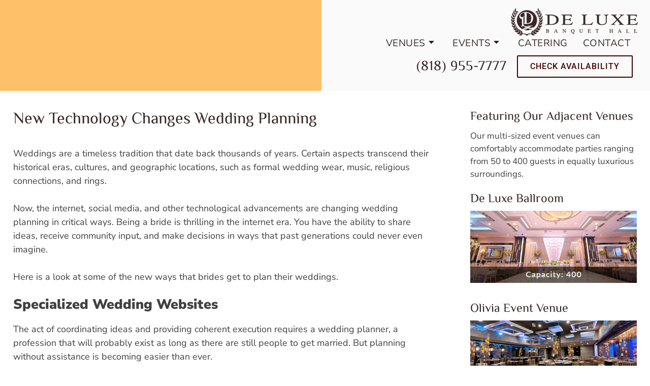

--- FILE ---
content_type: text/html; charset=UTF-8
request_url: https://deluxebanquethall.com/blog/new-technology-changes-wedding-planning/
body_size: 18275
content:
<!DOCTYPE html><html lang="en-US" prefix="og: https://ogp.me/ns#"><head><script data-no-optimize="1">var litespeed_docref=sessionStorage.getItem("litespeed_docref");litespeed_docref&&(Object.defineProperty(document,"referrer",{get:function(){return litespeed_docref}}),sessionStorage.removeItem("litespeed_docref"));</script> <meta charset="UTF-8"><meta name="viewport" content="width=device-width, initial-scale=1.0" /><style>img:is([sizes="auto" i], [sizes^="auto," i]) { contain-intrinsic-size: 3000px 1500px }</style><title>Technology Changing Wedding Planning – What You Need To Know</title><meta name="description" content="Looking for fun and romantic proposal ideas? Get inspired with creative ways to pop the question and make it unforgettable. Start planning your moment now!"/><meta name="robots" content="follow, index, max-snippet:-1, max-video-preview:-1, max-image-preview:large"/><link rel="canonical" href="https://deluxebanquethall.com/blog/new-technology-changes-wedding-planning/" /><meta property="og:locale" content="en_US" /><meta property="og:type" content="article" /><meta property="og:title" content="Technology Changing Wedding Planning – What You Need To Know" /><meta property="og:description" content="Looking for fun and romantic proposal ideas? Get inspired with creative ways to pop the question and make it unforgettable. Start planning your moment now!" /><meta property="og:url" content="https://deluxebanquethall.com/blog/new-technology-changes-wedding-planning/" /><meta property="og:site_name" content="De Luxe Banquet Hall" /><meta property="article:publisher" content="https://www.facebook.com/deluxebanquethall" /><meta property="article:section" content="Trends" /><meta property="og:updated_time" content="2025-06-09T04:43:38-07:00" /><meta property="og:image" content="https://deluxebanquethall.com/wp-content/uploads/2022/02/deluxe.jpg" /><meta property="og:image:secure_url" content="https://deluxebanquethall.com/wp-content/uploads/2022/02/deluxe.jpg" /><meta property="og:image:width" content="1000" /><meta property="og:image:height" content="525" /><meta property="og:image:alt" content="De Luxe Banquet Hall in Los Angeles" /><meta property="og:image:type" content="image/jpeg" /><meta property="article:published_time" content="2012-06-21T22:49:19-07:00" /><meta property="article:modified_time" content="2025-06-09T04:43:38-07:00" /><meta name="twitter:card" content="summary_large_image" /><meta name="twitter:title" content="Technology Changing Wedding Planning – What You Need To Know" /><meta name="twitter:description" content="Looking for fun and romantic proposal ideas? Get inspired with creative ways to pop the question and make it unforgettable. Start planning your moment now!" /><meta name="twitter:image" content="https://deluxebanquethall.com/wp-content/uploads/2022/02/deluxe.jpg" /> <script type="application/ld+json" class="rank-math-schema-pro">{"@context":"https://schema.org","@graph":[{"@type":"Place","@id":"https://deluxebanquethall.com/#place","geo":{"@type":"GeoCoordinates","latitude":"34.181434595414956","longitude":" -118.30846035923228"},"hasMap":"https://www.google.com/maps/search/?api=1&amp;query=34.181434595414956, -118.30846035923228","address":{"@type":"PostalAddress","streetAddress":"237 E Olive Ave","addressLocality":"Burbank","addressRegion":"CA","postalCode":"91502","addressCountry":"USA"}},{"@type":["LocalBusiness","Organization"],"@id":"https://deluxebanquethall.com/#organization","name":"De Luxe Banquet Hall","url":"https://deluxebanquethall.com","sameAs":["https://www.facebook.com/deluxebanquethall"],"address":{"@type":"PostalAddress","streetAddress":"237 E Olive Ave","addressLocality":"Burbank","addressRegion":"CA","postalCode":"91502","addressCountry":"USA"},"logo":{"@type":"ImageObject","@id":"https://deluxebanquethall.com/#logo","url":"https://deluxebanquethall.com/wp-content/uploads/2017/11/de-luxe-banquet-hall-logo-dark.png","contentUrl":"https://deluxebanquethall.com/wp-content/uploads/2017/11/de-luxe-banquet-hall-logo-dark.png","caption":"De Luxe Banquet Hall","inLanguage":"en-US","width":"245","height":"170"},"openingHours":["Tuesday,Wednesday,Thursday,Friday,Saturday,Sunday 11:00-17:00"],"location":{"@id":"https://deluxebanquethall.com/#place"},"image":{"@id":"https://deluxebanquethall.com/#logo"},"telephone":"+1-818-955-7777"},{"@type":"WebSite","@id":"https://deluxebanquethall.com/#website","url":"https://deluxebanquethall.com","name":"De Luxe Banquet Hall","publisher":{"@id":"https://deluxebanquethall.com/#organization"},"inLanguage":"en-US"},{"@type":"WebPage","@id":"https://deluxebanquethall.com/blog/new-technology-changes-wedding-planning/#webpage","url":"https://deluxebanquethall.com/blog/new-technology-changes-wedding-planning/","name":"Technology Changing Wedding Planning \u2013 What You Need To Know","datePublished":"2012-06-21T22:49:19-07:00","dateModified":"2025-06-09T04:43:38-07:00","isPartOf":{"@id":"https://deluxebanquethall.com/#website"},"inLanguage":"en-US"},{"@type":"Person","@id":"https://deluxebanquethall.com/blog/new-technology-changes-wedding-planning/#author","name":"admin","image":{"@type":"ImageObject","@id":"https://deluxebanquethall.com/wp-content/litespeed/avatar/5baf40c4a8ea1b4b12afefbb8df92a95.jpg?ver=1769019237","url":"https://deluxebanquethall.com/wp-content/litespeed/avatar/5baf40c4a8ea1b4b12afefbb8df92a95.jpg?ver=1769019237","caption":"admin","inLanguage":"en-US"},"worksFor":{"@id":"https://deluxebanquethall.com/#organization"}},{"@type":"BlogPosting","headline":"Technology Changing Wedding Planning \u2013 What You Need To Know","keywords":"Wedding Planning","datePublished":"2012-06-21T22:49:19-07:00","dateModified":"2025-06-09T04:43:38-07:00","author":{"@id":"https://deluxebanquethall.com/blog/new-technology-changes-wedding-planning/#author","name":"admin"},"publisher":{"@id":"https://deluxebanquethall.com/#organization"},"description":"Looking for fun and romantic proposal ideas? Get inspired with creative ways to pop the question and make it unforgettable. Start planning your moment now!","name":"Technology Changing Wedding Planning \u2013 What You Need To Know","@id":"https://deluxebanquethall.com/blog/new-technology-changes-wedding-planning/#richSnippet","isPartOf":{"@id":"https://deluxebanquethall.com/blog/new-technology-changes-wedding-planning/#webpage"},"inLanguage":"en-US","mainEntityOfPage":{"@id":"https://deluxebanquethall.com/blog/new-technology-changes-wedding-planning/#webpage"}}]}</script> <link rel='dns-prefetch' href='//cdn.jsdelivr.net' /><link rel="alternate" type="application/rss+xml" title="De Luxe Banquet Hall &raquo; Feed" href="https://deluxebanquethall.com/feed/" /><link rel="alternate" type="application/rss+xml" title="De Luxe Banquet Hall &raquo; Comments Feed" href="https://deluxebanquethall.com/comments/feed/" /><link data-optimized="2" rel="stylesheet" href="https://deluxebanquethall.com/wp-content/litespeed/css/1248dd42834d2b8f282bac8b0e11c344.css?ver=8b322" /><style id='classic-theme-styles-inline-css'>/*! This file is auto-generated */
.wp-block-button__link{color:#fff;background-color:#32373c;border-radius:9999px;box-shadow:none;text-decoration:none;padding:calc(.667em + 2px) calc(1.333em + 2px);font-size:1.125em}.wp-block-file__button{background:#32373c;color:#fff;text-decoration:none}</style><style id='global-styles-inline-css'>:root{--wp--preset--aspect-ratio--square: 1;--wp--preset--aspect-ratio--4-3: 4/3;--wp--preset--aspect-ratio--3-4: 3/4;--wp--preset--aspect-ratio--3-2: 3/2;--wp--preset--aspect-ratio--2-3: 2/3;--wp--preset--aspect-ratio--16-9: 16/9;--wp--preset--aspect-ratio--9-16: 9/16;--wp--preset--color--black: #000000;--wp--preset--color--cyan-bluish-gray: #abb8c3;--wp--preset--color--white: #ffffff;--wp--preset--color--pale-pink: #f78da7;--wp--preset--color--vivid-red: #cf2e2e;--wp--preset--color--luminous-vivid-orange: #ff6900;--wp--preset--color--luminous-vivid-amber: #fcb900;--wp--preset--color--light-green-cyan: #7bdcb5;--wp--preset--color--vivid-green-cyan: #00d084;--wp--preset--color--pale-cyan-blue: #8ed1fc;--wp--preset--color--vivid-cyan-blue: #0693e3;--wp--preset--color--vivid-purple: #9b51e0;--wp--preset--gradient--vivid-cyan-blue-to-vivid-purple: linear-gradient(135deg,rgba(6,147,227,1) 0%,rgb(155,81,224) 100%);--wp--preset--gradient--light-green-cyan-to-vivid-green-cyan: linear-gradient(135deg,rgb(122,220,180) 0%,rgb(0,208,130) 100%);--wp--preset--gradient--luminous-vivid-amber-to-luminous-vivid-orange: linear-gradient(135deg,rgba(252,185,0,1) 0%,rgba(255,105,0,1) 100%);--wp--preset--gradient--luminous-vivid-orange-to-vivid-red: linear-gradient(135deg,rgba(255,105,0,1) 0%,rgb(207,46,46) 100%);--wp--preset--gradient--very-light-gray-to-cyan-bluish-gray: linear-gradient(135deg,rgb(238,238,238) 0%,rgb(169,184,195) 100%);--wp--preset--gradient--cool-to-warm-spectrum: linear-gradient(135deg,rgb(74,234,220) 0%,rgb(151,120,209) 20%,rgb(207,42,186) 40%,rgb(238,44,130) 60%,rgb(251,105,98) 80%,rgb(254,248,76) 100%);--wp--preset--gradient--blush-light-purple: linear-gradient(135deg,rgb(255,206,236) 0%,rgb(152,150,240) 100%);--wp--preset--gradient--blush-bordeaux: linear-gradient(135deg,rgb(254,205,165) 0%,rgb(254,45,45) 50%,rgb(107,0,62) 100%);--wp--preset--gradient--luminous-dusk: linear-gradient(135deg,rgb(255,203,112) 0%,rgb(199,81,192) 50%,rgb(65,88,208) 100%);--wp--preset--gradient--pale-ocean: linear-gradient(135deg,rgb(255,245,203) 0%,rgb(182,227,212) 50%,rgb(51,167,181) 100%);--wp--preset--gradient--electric-grass: linear-gradient(135deg,rgb(202,248,128) 0%,rgb(113,206,126) 100%);--wp--preset--gradient--midnight: linear-gradient(135deg,rgb(2,3,129) 0%,rgb(40,116,252) 100%);--wp--preset--font-size--small: 13px;--wp--preset--font-size--medium: 20px;--wp--preset--font-size--large: 36px;--wp--preset--font-size--x-large: 42px;--wp--preset--spacing--20: 0.44rem;--wp--preset--spacing--30: 0.67rem;--wp--preset--spacing--40: 1rem;--wp--preset--spacing--50: 1.5rem;--wp--preset--spacing--60: 2.25rem;--wp--preset--spacing--70: 3.38rem;--wp--preset--spacing--80: 5.06rem;--wp--preset--shadow--natural: 6px 6px 9px rgba(0, 0, 0, 0.2);--wp--preset--shadow--deep: 12px 12px 50px rgba(0, 0, 0, 0.4);--wp--preset--shadow--sharp: 6px 6px 0px rgba(0, 0, 0, 0.2);--wp--preset--shadow--outlined: 6px 6px 0px -3px rgba(255, 255, 255, 1), 6px 6px rgba(0, 0, 0, 1);--wp--preset--shadow--crisp: 6px 6px 0px rgba(0, 0, 0, 1);}:where(.is-layout-flex){gap: 0.5em;}:where(.is-layout-grid){gap: 0.5em;}body .is-layout-flex{display: flex;}.is-layout-flex{flex-wrap: wrap;align-items: center;}.is-layout-flex > :is(*, div){margin: 0;}body .is-layout-grid{display: grid;}.is-layout-grid > :is(*, div){margin: 0;}:where(.wp-block-columns.is-layout-flex){gap: 2em;}:where(.wp-block-columns.is-layout-grid){gap: 2em;}:where(.wp-block-post-template.is-layout-flex){gap: 1.25em;}:where(.wp-block-post-template.is-layout-grid){gap: 1.25em;}.has-black-color{color: var(--wp--preset--color--black) !important;}.has-cyan-bluish-gray-color{color: var(--wp--preset--color--cyan-bluish-gray) !important;}.has-white-color{color: var(--wp--preset--color--white) !important;}.has-pale-pink-color{color: var(--wp--preset--color--pale-pink) !important;}.has-vivid-red-color{color: var(--wp--preset--color--vivid-red) !important;}.has-luminous-vivid-orange-color{color: var(--wp--preset--color--luminous-vivid-orange) !important;}.has-luminous-vivid-amber-color{color: var(--wp--preset--color--luminous-vivid-amber) !important;}.has-light-green-cyan-color{color: var(--wp--preset--color--light-green-cyan) !important;}.has-vivid-green-cyan-color{color: var(--wp--preset--color--vivid-green-cyan) !important;}.has-pale-cyan-blue-color{color: var(--wp--preset--color--pale-cyan-blue) !important;}.has-vivid-cyan-blue-color{color: var(--wp--preset--color--vivid-cyan-blue) !important;}.has-vivid-purple-color{color: var(--wp--preset--color--vivid-purple) !important;}.has-black-background-color{background-color: var(--wp--preset--color--black) !important;}.has-cyan-bluish-gray-background-color{background-color: var(--wp--preset--color--cyan-bluish-gray) !important;}.has-white-background-color{background-color: var(--wp--preset--color--white) !important;}.has-pale-pink-background-color{background-color: var(--wp--preset--color--pale-pink) !important;}.has-vivid-red-background-color{background-color: var(--wp--preset--color--vivid-red) !important;}.has-luminous-vivid-orange-background-color{background-color: var(--wp--preset--color--luminous-vivid-orange) !important;}.has-luminous-vivid-amber-background-color{background-color: var(--wp--preset--color--luminous-vivid-amber) !important;}.has-light-green-cyan-background-color{background-color: var(--wp--preset--color--light-green-cyan) !important;}.has-vivid-green-cyan-background-color{background-color: var(--wp--preset--color--vivid-green-cyan) !important;}.has-pale-cyan-blue-background-color{background-color: var(--wp--preset--color--pale-cyan-blue) !important;}.has-vivid-cyan-blue-background-color{background-color: var(--wp--preset--color--vivid-cyan-blue) !important;}.has-vivid-purple-background-color{background-color: var(--wp--preset--color--vivid-purple) !important;}.has-black-border-color{border-color: var(--wp--preset--color--black) !important;}.has-cyan-bluish-gray-border-color{border-color: var(--wp--preset--color--cyan-bluish-gray) !important;}.has-white-border-color{border-color: var(--wp--preset--color--white) !important;}.has-pale-pink-border-color{border-color: var(--wp--preset--color--pale-pink) !important;}.has-vivid-red-border-color{border-color: var(--wp--preset--color--vivid-red) !important;}.has-luminous-vivid-orange-border-color{border-color: var(--wp--preset--color--luminous-vivid-orange) !important;}.has-luminous-vivid-amber-border-color{border-color: var(--wp--preset--color--luminous-vivid-amber) !important;}.has-light-green-cyan-border-color{border-color: var(--wp--preset--color--light-green-cyan) !important;}.has-vivid-green-cyan-border-color{border-color: var(--wp--preset--color--vivid-green-cyan) !important;}.has-pale-cyan-blue-border-color{border-color: var(--wp--preset--color--pale-cyan-blue) !important;}.has-vivid-cyan-blue-border-color{border-color: var(--wp--preset--color--vivid-cyan-blue) !important;}.has-vivid-purple-border-color{border-color: var(--wp--preset--color--vivid-purple) !important;}.has-vivid-cyan-blue-to-vivid-purple-gradient-background{background: var(--wp--preset--gradient--vivid-cyan-blue-to-vivid-purple) !important;}.has-light-green-cyan-to-vivid-green-cyan-gradient-background{background: var(--wp--preset--gradient--light-green-cyan-to-vivid-green-cyan) !important;}.has-luminous-vivid-amber-to-luminous-vivid-orange-gradient-background{background: var(--wp--preset--gradient--luminous-vivid-amber-to-luminous-vivid-orange) !important;}.has-luminous-vivid-orange-to-vivid-red-gradient-background{background: var(--wp--preset--gradient--luminous-vivid-orange-to-vivid-red) !important;}.has-very-light-gray-to-cyan-bluish-gray-gradient-background{background: var(--wp--preset--gradient--very-light-gray-to-cyan-bluish-gray) !important;}.has-cool-to-warm-spectrum-gradient-background{background: var(--wp--preset--gradient--cool-to-warm-spectrum) !important;}.has-blush-light-purple-gradient-background{background: var(--wp--preset--gradient--blush-light-purple) !important;}.has-blush-bordeaux-gradient-background{background: var(--wp--preset--gradient--blush-bordeaux) !important;}.has-luminous-dusk-gradient-background{background: var(--wp--preset--gradient--luminous-dusk) !important;}.has-pale-ocean-gradient-background{background: var(--wp--preset--gradient--pale-ocean) !important;}.has-electric-grass-gradient-background{background: var(--wp--preset--gradient--electric-grass) !important;}.has-midnight-gradient-background{background: var(--wp--preset--gradient--midnight) !important;}.has-small-font-size{font-size: var(--wp--preset--font-size--small) !important;}.has-medium-font-size{font-size: var(--wp--preset--font-size--medium) !important;}.has-large-font-size{font-size: var(--wp--preset--font-size--large) !important;}.has-x-large-font-size{font-size: var(--wp--preset--font-size--x-large) !important;}
:where(.wp-block-post-template.is-layout-flex){gap: 1.25em;}:where(.wp-block-post-template.is-layout-grid){gap: 1.25em;}
:where(.wp-block-columns.is-layout-flex){gap: 2em;}:where(.wp-block-columns.is-layout-grid){gap: 2em;}
:root :where(.wp-block-pullquote){font-size: 1.5em;line-height: 1.6;}</style><link rel='stylesheet' id='select2-css' href='//cdn.jsdelivr.net/npm/select2@4.1.0-rc.0/dist/css/select2.min.css' media='all' /><style id='dominant-color-styles-inline-css'>img[data-dominant-color]:not(.has-transparency) { background-color: var(--dominant-color); }</style> <script type="litespeed/javascript" data-src="https://deluxebanquethall.com/wp-includes/js/jquery/jquery.min.js" id="jquery-core-js"></script> <link rel="https://api.w.org/" href="https://deluxebanquethall.com/wp-json/" /><link rel="alternate" title="JSON" type="application/json" href="https://deluxebanquethall.com/wp-json/wp/v2/posts/322" /><link rel="alternate" title="oEmbed (JSON)" type="application/json+oembed" href="https://deluxebanquethall.com/wp-json/oembed/1.0/embed?url=https%3A%2F%2Fdeluxebanquethall.com%2Fblog%2Fnew-technology-changes-wedding-planning%2F" /><link rel="alternate" title="oEmbed (XML)" type="text/xml+oembed" href="https://deluxebanquethall.com/wp-json/oembed/1.0/embed?url=https%3A%2F%2Fdeluxebanquethall.com%2Fblog%2Fnew-technology-changes-wedding-planning%2F&#038;format=xml" /><meta name="generator" content="dominant-color-images 1.2.0"> <script type="application/ld+json">{
  "@context": "http://schema.org",
  "@type": "EventVenue",
  "@id": "kg:/g/1tj9tlcs",
  "name": "De Luxe Banquet Hall",
  "alternateName": "De Luxe Banquet Hall",
  "disambiguatingDescription": "Discover De Luxe Banquet Hall, a top-rated grand venue Los Angeles offers for weddings, private events and parties. From wedding venues to private event space and corporate event venue options, we provide unique, affordable and elegant halls for rent in Los Angeles, tailored for any celebration or business event.",
  "mainEntityOfPage": "https://www.google.com/maps?cid=350863422184060484",
  "image": "https://deluxebanquethall.com/wp-content/uploads/2018/01/de-luxe-banquet-hall-logo-dark-mobile.png",
  "sameAs": [
    "https://www.google.com/maps/place/De+Luxe+Banquet+Hall/@34.1814026,-118.3084773,17z/data=!3m1!4b1!4m6!3m5!1s0x80c29550e1fc94ad:0x4de846c6bf57644!8m2!3d34.1814026!4d-118.3084773!16s%2Fg%2F1tj9tlcs?entry=ttu&g_ep=EgoyMDI1MDUyOC4wIKXMDSoASAFQAw%3D%3D",
    "https://www.facebook.com/deluxebanquethall",
    "https://www.instagram.com/deluxeeventvenue/",
    "https://www.yelp.com/biz/de-luxe-banquet-hall-burbank"
  ],
  "priceRange": "$$",
  "description": "De Luxe Banquet Hall is a grand venue in Los Angeles offering elegant halls for rent for weddings, private parties and corporate events. As one of the top banquet halls in Los Angeles, we provide affordable wedding venues, all-inclusive wedding packages, and unique wedding reception venues. Our grand ballroom is ideal for wedding receptions and special celebrations. Whether you're searching for wedding venues Los Angeles, private event space, or party venues Los Angeles, De Luxe offers unmatched elegance. We also serve as a premier corporate event venue and private event venue for all types of gatherings in the Los Angeles area.",
  "hasMap": "https://maps.app.goo.gl/b7n4XbRbFFNqzsk48",
  "address": {
    "@type": "PostalAddress",
    "streetAddress": "237 E Olive Ave",
    "addressLocality": "Burbank",
    "addressRegion": "CA",
    "postalCode": "91502",
    "addressCountry": "United States"
  },
  "openingHours": [
    "Mo Closed",
    "Tu 11:00-17:00",
    "We 11:00-17:00",
    "Th 11:00-17:00",
    "Fr 11:00-17:00",
    "Sa 11:00-17:00",
    "Su 11:00-17:00"
  ],
  "telephone": "(818) 955-7777",
  "url": "https://deluxebanquethall.com/",
  "contactPoint": {
    "@type": "ContactPoint",
    "contactType": "Customer Support",
    "telephone": "(818) 955-7777"
  },
  "areaServed": {
    "@type": "City",
    "name": "Burbank",
    "url": "https://www.wikidata.org/wiki/Q39561"
  },
  "geo": {
    "@type": "GeoCoordinates",
    "latitude": 34.1814026,
    "longitude": -118.3084773
  },
  "logo": "https://deluxebanquethall.com/wp-content/uploads/2018/01/de-luxe-banquet-hall-logo-dark-mobile.png"
}</script> <script type="application/ld+json">{
  "@context": "https://schema.org/",
  "@type": "CreativeWorkSeries",
  "name": "De Luxe Banquet Hall",
  "aggregateRating": {
    "@type": "AggregateRating",
    "ratingValue": "4.6",
    "bestRating": "5",
    "ratingCount": "118"
  }
}</script> <meta name="generator" content="performance-lab 4.0.1; plugins: dominant-color-images, performant-translations, speculation-rules, webp-uploads"><meta name="generator" content="performant-translations 1.2.0"><meta name="generator" content="webp-uploads 2.6.0"><meta name="generator" content="speculation-rules 1.6.0"><meta name="generator" content="Elementor 3.34.1; features: additional_custom_breakpoints; settings: css_print_method-external, google_font-enabled, font_display-auto"><style>.grecaptcha-badge { visibility: hidden; }</style><style>.e-con.e-parent:nth-of-type(n+4):not(.e-lazyloaded):not(.e-no-lazyload),
				.e-con.e-parent:nth-of-type(n+4):not(.e-lazyloaded):not(.e-no-lazyload) * {
					background-image: none !important;
				}
				@media screen and (max-height: 1024px) {
					.e-con.e-parent:nth-of-type(n+3):not(.e-lazyloaded):not(.e-no-lazyload),
					.e-con.e-parent:nth-of-type(n+3):not(.e-lazyloaded):not(.e-no-lazyload) * {
						background-image: none !important;
					}
				}
				@media screen and (max-height: 640px) {
					.e-con.e-parent:nth-of-type(n+2):not(.e-lazyloaded):not(.e-no-lazyload),
					.e-con.e-parent:nth-of-type(n+2):not(.e-lazyloaded):not(.e-no-lazyload) * {
						background-image: none !important;
					}
				}</style><link rel="icon" href="https://deluxebanquethall.com/wp-content/uploads/2017/11/de-luxe-banquet-hall-logo-icon-dark.png" sizes="32x32" /><link rel="icon" href="https://deluxebanquethall.com/wp-content/uploads/2017/11/de-luxe-banquet-hall-logo-icon-dark.png" sizes="192x192" /><link rel="apple-touch-icon" href="https://deluxebanquethall.com/wp-content/uploads/2017/11/de-luxe-banquet-hall-logo-icon-dark.png" /><meta name="msapplication-TileImage" content="https://deluxebanquethall.com/wp-content/uploads/2017/11/de-luxe-banquet-hall-logo-icon-dark.png" /></head><body data-rsssl=1 class="post-template-default single single-post postid-322 single-format-standard elementor-default elementor-template-full-width elementor-kit-17295 elementor-page-18470"><noscript><iframe data-lazyloaded="1" src="about:blank" data-litespeed-src="https://www.googletagmanager.com/ns.html?id=GTM-MNSM4JZ" height="0" width="0" style="display:none;visibility:hidden"></iframe></noscript>
<a class="skip-link screen-reader-text" href="#content">
Skip to content		</a><div class="ekit-template-content-markup ekit-template-content-header ekit-template-content-theme-support"><div data-elementor-type="wp-post" data-elementor-id="18498" class="elementor elementor-18498" data-elementor-post-type="elementskit_template"><div class="elementor-element elementor-element-451e68d e-con-full e-flex e-con e-parent" data-id="451e68d" data-element_type="container" data-settings="{&quot;background_background&quot;:&quot;classic&quot;,&quot;sticky&quot;:&quot;top&quot;,&quot;sticky_on&quot;:[&quot;desktop&quot;,&quot;tablet&quot;,&quot;mobile&quot;],&quot;sticky_offset&quot;:0,&quot;sticky_effects_offset&quot;:0,&quot;sticky_anchor_link_offset&quot;:0}"><div class="elementor-element elementor-element-bd6e48a e-con-full e-flex e-con e-child" data-id="bd6e48a" data-element_type="container" data-settings="{&quot;background_background&quot;:&quot;classic&quot;}"><div class="elementor-element elementor-element-537139d elementor-invisible elementor-widget elementor-widget-heading" data-id="537139d" data-element_type="widget" data-settings="{&quot;_animation&quot;:&quot;bounceIn&quot;}" data-widget_type="heading.default"><div class="elementor-widget-container"><p class="elementor-heading-title elementor-size-default">As we expand our collection of venues, we're rebranding as <strong>Banquet Halls LA</strong>. Explore our new venues across multiple locations.</p></div></div><div class="elementor-element elementor-element-5f37fa1 animated-slow elementor-invisible elementor-widget elementor-widget-heading" data-id="5f37fa1" data-element_type="widget" data-settings="{&quot;_animation&quot;:&quot;fadeIn&quot;}" data-widget_type="heading.default"><div class="elementor-widget-container"><p class="elementor-heading-title elementor-size-default"><a href="https://banquethallsla.com/" target="_blank">Visit Official Website</a></p></div></div></div><div class="elementor-element elementor-element-2326d17 e-flex e-con-boxed e-con e-child" data-id="2326d17" data-element_type="container" data-settings="{&quot;background_background&quot;:&quot;classic&quot;}"><div class="e-con-inner"><div class="elementor-element elementor-element-63b4c42 elementor-widget elementor-widget-image" data-id="63b4c42" data-element_type="widget" data-widget_type="image.default"><div class="elementor-widget-container">
<a href="https://deluxebanquethall.com">
<img data-lazyloaded="1" src="[data-uri]" width="250" height="55" data-src="https://deluxebanquethall.com/wp-content/uploads/2018/01/de-luxe-banquet-hall-logo-dark-mobile.png" class="attachment-full size-full wp-image-13479 has-transparency" alt="De Luxe Banquet Hall Logo" data-has-transparency="true" data-dominant-color="392627" style="--dominant-color: #392627" />								</a></div></div><div class="elementor-element elementor-element-3e291d1 elementor-widget__width-auto elementor-widget elementor-widget-ekit-nav-menu" data-id="3e291d1" data-element_type="widget" data-widget_type="ekit-nav-menu.default"><div class="elementor-widget-container"><nav class="ekit-wid-con ekit_menu_responsive_tablet"
data-hamburger-icon=""
data-hamburger-icon-type="icon"
data-responsive-breakpoint="1024">
<button class="elementskit-menu-hamburger elementskit-menu-toggler"  type="button" aria-label="hamburger-icon">
<span class="elementskit-menu-hamburger-icon"></span><span class="elementskit-menu-hamburger-icon"></span><span class="elementskit-menu-hamburger-icon"></span>
</button><div id="ekit-megamenu-main-navigation-elementor" class="elementskit-menu-container elementskit-menu-offcanvas-elements elementskit-navbar-nav-default ekit-nav-menu-one-page-no ekit-nav-dropdown-hover"><ul id="menu-main-navigation-elementor" class="elementskit-navbar-nav elementskit-menu-po-right submenu-click-on-icon"><li id="menu-item-18615" class="menu-item menu-item-type-post_type menu-item-object-page menu-item-has-children menu-item-18615 nav-item elementskit-dropdown-has top_position elementskit-dropdown-menu-default_width elementskit-megamenu-has elementskit-mobile-builder-content" data-vertical-menu=750px><a href="https://deluxebanquethall.com/event-venues-los-angeles/" class="ekit-menu-nav-link ekit-menu-dropdown-toggle">Venues<i aria-hidden="true" class="icon icon-arrow-point-to-down elementskit-submenu-indicator"></i></a><ul class="elementskit-dropdown elementskit-submenu-panel"><li id="menu-item-18618" class="menu-item menu-item-type-post_type menu-item-object-page menu-item-18618 nav-item elementskit-mobile-builder-content" data-vertical-menu=750px><a href="https://deluxebanquethall.com/ballroom/" class=" dropdown-item">De Luxe Ballroom</a><li id="menu-item-18617" class="menu-item menu-item-type-post_type menu-item-object-page menu-item-18617 nav-item elementskit-mobile-builder-content" data-vertical-menu=750px><a href="https://deluxebanquethall.com/lounge/" class=" dropdown-item">De Luxe Lounge</a><li id="menu-item-18616" class="menu-item menu-item-type-post_type menu-item-object-page menu-item-18616 nav-item elementskit-mobile-builder-content" data-vertical-menu=750px><a href="https://deluxebanquethall.com/olivia-event-venue/" class=" dropdown-item">Olivia Event Venue</a></ul><div class="elementskit-megamenu-panel">No content found</div></li><li id="menu-item-18489" class="menu-item menu-item-type-custom menu-item-object-custom menu-item-has-children menu-item-18489 nav-item elementskit-dropdown-has relative_position elementskit-dropdown-menu-default_width elementskit-mobile-builder-content" data-vertical-menu=750px><a href="#" class="ekit-menu-nav-link ekit-menu-dropdown-toggle">Events<i aria-hidden="true" class="icon icon-arrow-point-to-down elementskit-submenu-indicator"></i></a><ul class="elementskit-dropdown elementskit-submenu-panel"><li id="menu-item-18622" class="menu-item menu-item-type-post_type menu-item-object-page menu-item-18622 nav-item elementskit-mobile-builder-content" data-vertical-menu=750px><a href="https://deluxebanquethall.com/wedding-venues-los-angeles/" class=" dropdown-item">Weddings</a><li id="menu-item-19362" class="menu-item menu-item-type-post_type menu-item-object-page menu-item-19362 nav-item elementskit-mobile-builder-content" data-vertical-menu=750px><a href="https://deluxebanquethall.com/quinceanera-venue/" class=" dropdown-item">Quinceañeras</a><li id="menu-item-19387" class="menu-item menu-item-type-post_type menu-item-object-page menu-item-19387 nav-item elementskit-mobile-builder-content" data-vertical-menu=750px><a href="https://deluxebanquethall.com/birthday-party-venues-los-angeles/" class=" dropdown-item">Birthdays</a><li id="menu-item-18621" class="menu-item menu-item-type-post_type menu-item-object-page menu-item-18621 nav-item elementskit-mobile-builder-content" data-vertical-menu=750px><a href="https://deluxebanquethall.com/event-space-rental-halls/" class=" dropdown-item">Special Occasions</a><li id="menu-item-18620" class="menu-item menu-item-type-post_type menu-item-object-page menu-item-18620 nav-item elementskit-mobile-builder-content" data-vertical-menu=750px><a href="https://deluxebanquethall.com/corporate-event-venue/" class=" dropdown-item">Corporate Events</a><li id="menu-item-18619" class="menu-item menu-item-type-post_type menu-item-object-page menu-item-18619 nav-item elementskit-mobile-builder-content" data-vertical-menu=750px><a href="https://deluxebanquethall.com/filming-location-los-angeles/" class=" dropdown-item">Filming</a></ul></li><li id="menu-item-18623" class="menu-item menu-item-type-post_type menu-item-object-page menu-item-18623 nav-item elementskit-mobile-builder-content" data-vertical-menu=750px><a href="https://deluxebanquethall.com/catering-service/" class="ekit-menu-nav-link">Catering</a></li><li id="menu-item-18624" class="menu-item menu-item-type-post_type menu-item-object-page menu-item-18624 nav-item elementskit-mobile-builder-content" data-vertical-menu=750px><a href="https://deluxebanquethall.com/contact/" class="ekit-menu-nav-link">Contact</a></li></ul><div class="elementskit-nav-identity-panel"><a class="elementskit-nav-logo" href="https://deluxebanquethall.com" target="" rel=""><img data-lazyloaded="1" src="[data-uri]" width="250" height="55" data-src="https://deluxebanquethall.com/wp-content/uploads/2018/01/de-luxe-banquet-hall-logo-dark-mobile.png" title="De Luxe Banquet Hall Logo" alt="De Luxe Banquet Hall Logo" decoding="async" /></a><button class="elementskit-menu-close elementskit-menu-toggler" type="button">X</button></div></div><div class="elementskit-menu-overlay elementskit-menu-offcanvas-elements elementskit-menu-toggler ekit-nav-menu--overlay"></div></nav></div></div><div class="elementor-element elementor-element-ae6f15a elementor-widget__width-auto elementor-hidden-tablet elementor-hidden-mobile elementor-widget elementor-widget-heading" data-id="ae6f15a" data-element_type="widget" data-widget_type="heading.default"><div class="elementor-widget-container"><p class="elementor-heading-title elementor-size-default"><a href="tel:+18189557777">(818) 955-7777</a></p></div></div><div class="elementor-element elementor-element-5268b40 elementor-widget__width-auto elementor-hidden-tablet elementor-hidden-mobile elementor-widget elementor-widget-button" data-id="5268b40" data-element_type="widget" data-widget_type="button.default"><div class="elementor-widget-container"><div class="elementor-button-wrapper">
<a class="elementor-button elementor-button-link elementor-size-sm" href="/booking-inquiry/">
<span class="elementor-button-content-wrapper">
<span class="elementor-button-text">CHECK AVAILABILITY</span>
</span>
</a></div></div></div></div></div></div></div></div><!DOCTYPE html><html lang="en-US" prefix="og: https://ogp.me/ns#"><head><meta charset="UTF-8"><meta name="viewport" content="width=device-width, initial-scale=1.0, viewport-fit=cover" /></head><body data-rsssl=1 class="post-template-default single single-post postid-322 single-format-standard elementor-default elementor-template-full-width elementor-kit-17295 elementor-page-18470">
<noscript><iframe data-lazyloaded="1" src="about:blank" data-litespeed-src="https://www.googletagmanager.com/ns.html?id=GTM-MNSM4JZ" height="0" width="0" style="display:none;visibility:hidden"></iframe></noscript><div data-elementor-type="single-post" data-elementor-id="18470" class="elementor elementor-18470 elementor-location-single post-322 post type-post status-publish format-standard has-post-thumbnail hentry category-trends category-wedding-planning" data-elementor-post-type="elementor_library"><section class="elementor-section elementor-top-section elementor-element elementor-element-3524e2bc elementor-section-boxed elementor-section-height-default elementor-section-height-default" data-id="3524e2bc" data-element_type="section"><div class="elementor-container elementor-column-gap-default"><div class="elementor-column elementor-col-66 elementor-top-column elementor-element elementor-element-36cdeb4b" data-id="36cdeb4b" data-element_type="column" data-settings="{&quot;background_background&quot;:&quot;classic&quot;}"><div class="elementor-widget-wrap elementor-element-populated"><div class="elementor-element elementor-element-48fd07a0 elementor-widget elementor-widget-theme-post-title elementor-page-title elementor-widget-heading" data-id="48fd07a0" data-element_type="widget" data-widget_type="theme-post-title.default"><div class="elementor-widget-container"><h1 class="elementor-heading-title elementor-size-default">New Technology Changes Wedding Planning</h1></div></div><div class="elementor-element elementor-element-5fd8b22 elementor-widget elementor-widget-theme-post-content" data-id="5fd8b22" data-element_type="widget" data-widget_type="theme-post-content.default"><div class="elementor-widget-container"><p>Weddings are a timeless tradition that date back thousands of years. Certain aspects transcend their historical eras, cultures, and geographic locations, such as formal wedding wear, music, religious connections, and rings.</p><p>Now, the internet, social media, and other technological advancements are changing wedding planning in critical ways. Being a bride is thrilling in the internet era. You have the ability to share ideas, receive community input, and make decisions in ways that past generations could never even imagine.</p><p>Here is a look at some of the new ways that brides get to plan their weddings.<span id="more-322"></span></p><h2><strong>Specialized Wedding Websites</strong></h2><p>The act of coordinating ideas and providing coherent execution requires a wedding planner, a profession that will probably exist as long as there are still people to get married. But planning without assistance is becoming easier than ever.</p><p>Wedding websites offer helpful hints, from what colors are fashionable to how to hire a photographer, so that the happy couple can do most of the planning themselves.</p><p>Now, this doesn’t mean you won’t want a wedding planner, because they are trained at making the ideas a reality and have experience preventing catastrophic mental breakdowns, but it could help reduce costs and give more creative control to the bride.</p><h2><strong>Facebook Lets Your Friends Get Instantly Involved</strong></h2><p>In the past, if you wanted to get the input of your friends, family, or bridesmaids on a particular decision, like which flower arrangement looks best, you had to collect pictures and samples in a wedding album and present the options when everyone gathered together for a vote.</p><p>Everything about that sentence sounded primitive.</p><p>Today, we can snap a photo on our iPhone, send it as a text, and then post it on Facebook to get immediate feedback from our friends. You can judge the public response to see if people like it, before finding the next cool thing to share. There is even a convenient function that allows you to post status updates as a poll for people to vote.</p><p>As an additional fun fact, nearly 50% of brides change their Facebook status to &#8220;married&#8221; between the ceremony and reception!</p><h2><strong>Pinterest: The Internet Photo Album</strong></h2><p>If Facebook doesn’t allow enough sharing for your tastes, you can start a Pinterest account. This quickly growing social media site allows users to “pin” pictures and articles to a personalized page that is designed like a bulletin board, where other users are able to view them.</p><p>My friend Jessica is getting married in a year and utilizes Pinterest to share all of her inspiration. She has albums for floral arrangements, venue choices, color schemes, celebrity weddings, and just about any other category you could think of.</p><p>This allows me to follow her thought process, as if I was actually in her mind. I look forward to checking her Pinterest throughout the week to see what direction she is leaning towards during that period.</p><h2><strong>Future Technology?</strong></h2><p>So where will wedding planning be in the future? Could we one day have entirely virtual weddings, where guests link their brains into the computer like in <em>The Matrix</em>?</p><p>It is hard to say, but I imagine that mobile technology and social networking sites will continue to evolve and have an impact on the subject. Most women have their dream wedding planned out from childhood; the ability to share the creative process of that vision makes it all the more special.</p></div></div><div class="elementor-element elementor-element-beba914 elementor-post-navigation-borders-yes elementor-widget elementor-widget-post-navigation" data-id="beba914" data-element_type="widget" data-widget_type="post-navigation.default"><div class="elementor-widget-container"><div class="elementor-post-navigation" role="navigation" aria-label="Post Navigation"><div class="elementor-post-navigation__prev elementor-post-navigation__link">
<a href="https://deluxebanquethall.com/blog/fun-and-romantic-proposal-ideas/" rel="prev"><span class="post-navigation__arrow-wrapper post-navigation__arrow-prev"><i aria-hidden="true" class="fas fa-angle-left"></i><span class="elementor-screen-only">Prev</span></span><span class="elementor-post-navigation__link__prev"><span class="post-navigation__prev--label">Previous</span></span></a></div><div class="elementor-post-navigation__separator-wrapper"><div class="elementor-post-navigation__separator"></div></div><div class="elementor-post-navigation__next elementor-post-navigation__link">
<a href="https://deluxebanquethall.com/blog/3-ways-to-save-money-on-wedding-decorations/" rel="next"><span class="elementor-post-navigation__link__next"><span class="post-navigation__next--label">Next</span></span><span class="post-navigation__arrow-wrapper post-navigation__arrow-next"><i aria-hidden="true" class="fas fa-angle-right"></i><span class="elementor-screen-only">Next</span></span></a></div></div></div></div></div></div><div class="elementor-column elementor-col-33 elementor-top-column elementor-element elementor-element-23ac059e" data-id="23ac059e" data-element_type="column"><div class="elementor-widget-wrap elementor-element-populated"><div class="elementor-element elementor-element-bae5e78 elementor-widget elementor-widget-heading" data-id="bae5e78" data-element_type="widget" data-widget_type="heading.default"><div class="elementor-widget-container"><h2 class="elementor-heading-title elementor-size-default">Featuring Our Adjacent Venues</h2></div></div><div class="elementor-element elementor-element-454625b elementor-widget elementor-widget-text-editor" data-id="454625b" data-element_type="widget" data-widget_type="text-editor.default"><div class="elementor-widget-container"><p>Our multi-sized event venues can comfortably accommodate parties ranging from 50 to 400 guests in equally luxurious surroundings.</p></div></div><div class="elementor-element elementor-element-117fcac elementor-widget elementor-widget-heading" data-id="117fcac" data-element_type="widget" data-widget_type="heading.default"><div class="elementor-widget-container"><h2 class="elementor-heading-title elementor-size-default">De Luxe Ballroom</h2></div></div><div class="elementor-element elementor-element-279dc0d elementor-widget elementor-widget-image" data-id="279dc0d" data-element_type="widget" data-widget_type="image.default"><div class="elementor-widget-container">
<img data-lazyloaded="1" src="[data-uri]" fetchpriority="high" width="460" height="200" data-src="https://deluxebanquethall.com/wp-content/uploads/2022/04/deluxe-ballroom-02.jpg" class="attachment-full size-full wp-image-18478 not-transparent" alt="De Luxe Ballroom" data-has-transparency="false" data-dominant-color="a68886" style="--dominant-color: #a68886" /></div></div><div class="elementor-element elementor-element-3ac24a2 elementor-widget elementor-widget-heading" data-id="3ac24a2" data-element_type="widget" data-widget_type="heading.default"><div class="elementor-widget-container"><h2 class="elementor-heading-title elementor-size-default">Olivia Event Venue</h2></div></div><div class="elementor-element elementor-element-d8af16a elementor-widget elementor-widget-image" data-id="d8af16a" data-element_type="widget" data-widget_type="image.default"><div class="elementor-widget-container">
<img data-lazyloaded="1" src="[data-uri]" width="460" height="200" data-src="https://deluxebanquethall.com/wp-content/uploads/2022/04/olivia-event-venue-02.jpg" class="attachment-full size-full wp-image-18479 not-transparent" alt="Olivia Event Venue" data-has-transparency="false" data-dominant-color="584f50" style="--dominant-color: #584f50" /></div></div><div class="elementor-element elementor-element-8968af4 elementor-widget elementor-widget-heading" data-id="8968af4" data-element_type="widget" data-widget_type="heading.default"><div class="elementor-widget-container"><h2 class="elementor-heading-title elementor-size-default">De Luxe Lounge</h2></div></div><div class="elementor-element elementor-element-8039532 elementor-widget elementor-widget-image" data-id="8039532" data-element_type="widget" data-widget_type="image.default"><div class="elementor-widget-container">
<img data-lazyloaded="1" src="[data-uri]" loading="lazy" width="460" height="200" data-src="https://deluxebanquethall.com/wp-content/uploads/2022/04/deluxe-lounge-02.jpg" class="attachment-full size-full wp-image-18480 not-transparent" alt="De Luxe Lounge" data-has-transparency="false" data-dominant-color="7e4d53" style="--dominant-color: #7e4d53" /></div></div></div></div></div></section></div><footer data-elementor-type="footer" data-elementor-id="18554" class="elementor elementor-18554 elementor-location-footer" data-elementor-post-type="elementor_library"><section class="elementor-section elementor-top-section elementor-element elementor-element-678cc26c elementor-section-boxed elementor-section-height-default elementor-section-height-default" data-id="678cc26c" data-element_type="section" data-settings="{&quot;background_background&quot;:&quot;classic&quot;}"><div class="elementor-container elementor-column-gap-default"><div class="elementor-column elementor-col-25 elementor-top-column elementor-element elementor-element-d012084" data-id="d012084" data-element_type="column"><div class="elementor-widget-wrap elementor-element-populated"><div class="elementor-element elementor-element-2bcb8bb elementor-widget elementor-widget-heading" data-id="2bcb8bb" data-element_type="widget" data-widget_type="heading.default"><div class="elementor-widget-container"><p class="elementor-heading-title elementor-size-default">Contact Us</p></div></div><div class="elementor-element elementor-element-255ac6b9 elementor-tablet-align-start elementor-icon-list--layout-traditional elementor-list-item-link-full_width elementor-widget elementor-widget-icon-list" data-id="255ac6b9" data-element_type="widget" data-widget_type="icon-list.default"><div class="elementor-widget-container"><ul class="elementor-icon-list-items"><li class="elementor-icon-list-item">
<a href="tel:+18189557777"><span class="elementor-icon-list-icon">
<i aria-hidden="true" class="fas fa-phone"></i>						</span>
<span class="elementor-icon-list-text">(818) 955-7777</span>
</a></li></ul></div></div><div class="elementor-element elementor-element-492e0b4 elementor-tablet-align-start elementor-icon-list--layout-traditional elementor-list-item-link-full_width elementor-widget elementor-widget-icon-list" data-id="492e0b4" data-element_type="widget" data-widget_type="icon-list.default"><div class="elementor-widget-container"><ul class="elementor-icon-list-items"><li class="elementor-icon-list-item">
<a href="https://maps.app.goo.gl/ePVkyaLVA9GNzwKp7" target="_blank"><span class="elementor-icon-list-icon">
<i aria-hidden="true" class="fas fa-map-marker-alt"></i>						</span>
<span class="elementor-icon-list-text">237 E. Olive Ave Burbank, CA 91502</span>
</a></li></ul></div></div><div class="elementor-element elementor-element-f925c8c elementor-widget elementor-widget-elementskit-social-media" data-id="f925c8c" data-element_type="widget" data-widget_type="elementskit-social-media.default"><div class="elementor-widget-container"><div class="ekit-wid-con" ><ul class="ekit_social_media"><li class="elementor-repeater-item-e55d021">
<a
href="https://www.facebook.com/deluxebanquethall" target="_blank" aria-label="Facebook" class="facebook" >
<i aria-hidden="true" class="icon icon-facebook"></i>
</a></li><li class="elementor-repeater-item-8b1c23e">
<a
href="https://www.instagram.com/deluxeeventvenue/" target="_blank" aria-label="Instagram" class="1" >
<i aria-hidden="true" class="icon icon-instagram-1"></i>
</a></li><li class="elementor-repeater-item-1b3ea0e">
<a
href="https://www.yelp.com/biz/de-luxe-banquet-hall-burbank" target="_blank" aria-label="Yelp" class="yelp" >
<i aria-hidden="true" class="fab fa-yelp"></i>
</a></li></ul></div></div></div><div class="elementor-element elementor-element-336602d elementor-mobile-align-justify elementor-widget elementor-widget-button" data-id="336602d" data-element_type="widget" data-widget_type="button.default"><div class="elementor-widget-container"><div class="elementor-button-wrapper">
<a class="elementor-button elementor-button-link elementor-size-md" href="/booking-inquiry/">
<span class="elementor-button-content-wrapper">
<span class="elementor-button-text">CHECK AVAILABILITY</span>
</span>
</a></div></div></div></div></div><div class="elementor-column elementor-col-25 elementor-top-column elementor-element elementor-element-5598df86" data-id="5598df86" data-element_type="column"><div class="elementor-widget-wrap elementor-element-populated"><div class="elementor-element elementor-element-2bf4a64a elementor-widget elementor-widget-heading" data-id="2bf4a64a" data-element_type="widget" data-widget_type="heading.default"><div class="elementor-widget-container"><p class="elementor-heading-title elementor-size-default">Venues</p></div></div><div class="elementor-element elementor-element-3baf5ae4 elementor-icon-list--layout-traditional elementor-list-item-link-full_width elementor-widget elementor-widget-icon-list" data-id="3baf5ae4" data-element_type="widget" data-widget_type="icon-list.default"><div class="elementor-widget-container"><ul class="elementor-icon-list-items"><li class="elementor-icon-list-item">
<a href="/ballroom/"><span class="elementor-icon-list-text">DE LUXE BALLROOM</span>
</a></li><li class="elementor-icon-list-item">
<a href="/lounge/"><span class="elementor-icon-list-text">DE LUXE LOUNGE</span>
</a></li><li class="elementor-icon-list-item">
<a href="/olivia-event-venue/"><span class="elementor-icon-list-text">OLIVIA EVENT VENUE</span>
</a></li></ul></div></div></div></div><div class="elementor-column elementor-col-25 elementor-top-column elementor-element elementor-element-11f59c76" data-id="11f59c76" data-element_type="column"><div class="elementor-widget-wrap elementor-element-populated"><div class="elementor-element elementor-element-3aed2bb elementor-widget elementor-widget-heading" data-id="3aed2bb" data-element_type="widget" data-widget_type="heading.default"><div class="elementor-widget-container"><p class="elementor-heading-title elementor-size-default">Events</p></div></div><div class="elementor-element elementor-element-07393ca elementor-icon-list--layout-traditional elementor-list-item-link-full_width elementor-widget elementor-widget-icon-list" data-id="07393ca" data-element_type="widget" data-widget_type="icon-list.default"><div class="elementor-widget-container"><ul class="elementor-icon-list-items"><li class="elementor-icon-list-item">
<a href="https://deluxebanquethall.com/wedding-venues-los-angeles/"><span class="elementor-icon-list-text">WEDDINGS</span>
</a></li><li class="elementor-icon-list-item">
<a href="/quinceanera-venue/"><span class="elementor-icon-list-text">QUINCEANERAS</span>
</a></li><li class="elementor-icon-list-item">
<a href="https://deluxebanquethall.com/birthday-party-venues-los-angeles/"><span class="elementor-icon-list-text">BIRTHDAYS</span>
</a></li><li class="elementor-icon-list-item">
<a href="/event-space-rental-halls/"><span class="elementor-icon-list-text">SPECIAL OCCASIONS</span>
</a></li><li class="elementor-icon-list-item">
<a href="/corporate-event-venue/"><span class="elementor-icon-list-text">CORPORATE EVENTS</span>
</a></li><li class="elementor-icon-list-item">
<a href="/filming-location-los-angeles/"><span class="elementor-icon-list-text">FILMING</span>
</a></li></ul></div></div></div></div><div class="elementor-column elementor-col-25 elementor-top-column elementor-element elementor-element-4f82b95b" data-id="4f82b95b" data-element_type="column"><div class="elementor-widget-wrap elementor-element-populated"><div class="elementor-element elementor-element-761e0a7 elementor-icon-list--layout-traditional elementor-list-item-link-full_width elementor-widget elementor-widget-icon-list" data-id="761e0a7" data-element_type="widget" data-widget_type="icon-list.default"><div class="elementor-widget-container"><ul class="elementor-icon-list-items"><li class="elementor-icon-list-item">
<a href="/catering-service/"><span class="elementor-icon-list-text">CATERING</span>
</a></li><li class="elementor-icon-list-item">
<a href="/testimonials/"><span class="elementor-icon-list-text">TESTIMONIALS</span>
</a></li><li class="elementor-icon-list-item">
<a href="/blog/"><span class="elementor-icon-list-text">BLOG</span>
</a></li><li class="elementor-icon-list-item">
<a href="/contact/"><span class="elementor-icon-list-text">CONTACT US</span>
</a></li><li class="elementor-icon-list-item">
<a href="/site-map/"><span class="elementor-icon-list-text">SITEMAP</span>
</a></li></ul></div></div></div></div></div></section><footer class="elementor-section elementor-top-section elementor-element elementor-element-4c356d71 elementor-section-height-min-height elementor-section-content-middle elementor-section-boxed elementor-section-height-default elementor-section-items-middle" data-id="4c356d71" data-element_type="section" data-settings="{&quot;background_background&quot;:&quot;classic&quot;}"><div class="elementor-container elementor-column-gap-default"><div class="elementor-column elementor-col-100 elementor-top-column elementor-element elementor-element-4f645bd0" data-id="4f645bd0" data-element_type="column"><div class="elementor-widget-wrap elementor-element-populated"><div class="elementor-element elementor-element-37077ff2 elementor-widget elementor-widget-heading" data-id="37077ff2" data-element_type="widget" data-widget_type="heading.default"><div class="elementor-widget-container"><p class="elementor-heading-title elementor-size-default">© 2026 De Luxe Banquet Hall. All Rights Reserved.</p></div></div><div class="elementor-element elementor-element-626c006 elementor-widget elementor-widget-heading" data-id="626c006" data-element_type="widget" data-widget_type="heading.default"><div class="elementor-widget-container"><p class="elementor-heading-title elementor-size-default">Website by <a href="https://eliteweddingmarketing.com/" target="_blank" rel="author external nofollow">Elite Wedding Marketing</a>, a proud member of the <a href="https://alecanmarketing.com/" target="_blank" rel="author external nofollow">Alecan Marketing Solutions</a></p></div></div></div></div></div></footer></footer> <script type="speculationrules">{"prerender":[{"source":"document","where":{"and":[{"href_matches":"\/*"},{"not":{"href_matches":["\/wp-*.php","\/wp-admin\/*","\/wp-content\/uploads\/*","\/wp-content\/*","\/wp-content\/plugins\/*","\/wp-content\/themes\/dbh-elementor\/*","\/*\\?(.+)"]}},{"not":{"selector_matches":"a[rel~=\"nofollow\"]"}},{"not":{"selector_matches":".no-prerender"}}]},"eagerness":"moderate"}]}</script> <div data-elementor-type="popup" data-elementor-id="19961" class="elementor elementor-19961 elementor-location-popup" data-elementor-settings="{&quot;entrance_animation&quot;:&quot;slideInUp&quot;,&quot;exit_animation&quot;:&quot;slideInUp&quot;,&quot;entrance_animation_duration&quot;:{&quot;unit&quot;:&quot;px&quot;,&quot;size&quot;:&quot;0.7&quot;,&quot;sizes&quot;:[]},&quot;prevent_close_on_background_click&quot;:&quot;yes&quot;,&quot;prevent_close_on_esc_key&quot;:&quot;yes&quot;,&quot;a11y_navigation&quot;:&quot;yes&quot;,&quot;triggers&quot;:{&quot;page_load&quot;:&quot;yes&quot;,&quot;page_load_delay&quot;:0},&quot;timing&quot;:[]}" data-elementor-post-type="elementor_library"><section class="elementor-section elementor-top-section elementor-element elementor-element-1210733b elementor-section-content-middle elementor-section-boxed elementor-section-height-default elementor-section-height-default" data-id="1210733b" data-element_type="section" data-settings="{&quot;background_background&quot;:&quot;classic&quot;}"><div class="elementor-container elementor-column-gap-default"><div class="elementor-column elementor-col-50 elementor-top-column elementor-element elementor-element-65c3c9fa" data-id="65c3c9fa" data-element_type="column"><div class="elementor-widget-wrap elementor-element-populated"><div class="elementor-element elementor-element-181fa3bc elementor-widget elementor-widget-text-editor" data-id="181fa3bc" data-element_type="widget" data-widget_type="text-editor.default"><div class="elementor-widget-container"><p>We use cookies and other technologies to enhance and track your experience on this site, conduct analytics, and personalize marketing to you. By using the site, you agree to our use of these technologies, including recording and monitoring your interactions with the site.</p></div></div></div></div><div class="elementor-column elementor-col-50 elementor-top-column elementor-element elementor-element-2e65a794" data-id="2e65a794" data-element_type="column"><div class="elementor-widget-wrap elementor-element-populated"><div class="elementor-element elementor-element-3441c0e7 elementor-align-right elementor-tablet-align-left elementor-mobile-align-left elementor-widget elementor-widget-button" data-id="3441c0e7" data-element_type="widget" data-widget_type="button.default"><div class="elementor-widget-container"><div class="elementor-button-wrapper">
<a class="elementor-button elementor-button-link elementor-size-md" href="#elementor-action%3Aaction%3Dpopup%3Aclose%26settings%3DeyJkb19ub3Rfc2hvd19hZ2FpbiI6InllcyJ9">
<span class="elementor-button-content-wrapper">
<span class="elementor-button-text">Accept Cookies</span>
</span>
</a></div></div></div></div></div></div></section></div> <script type="litespeed/javascript">const lazyloadRunObserver=()=>{const lazyloadBackgrounds=document.querySelectorAll(`.e-con.e-parent:not(.e-lazyloaded)`);const lazyloadBackgroundObserver=new IntersectionObserver((entries)=>{entries.forEach((entry)=>{if(entry.isIntersecting){let lazyloadBackground=entry.target;if(lazyloadBackground){lazyloadBackground.classList.add('e-lazyloaded')}
lazyloadBackgroundObserver.unobserve(entry.target)}})},{rootMargin:'200px 0px 200px 0px'});lazyloadBackgrounds.forEach((lazyloadBackground)=>{lazyloadBackgroundObserver.observe(lazyloadBackground)})};const events=['DOMContentLiteSpeedLoaded','elementor/lazyload/observe',];events.forEach((event)=>{document.addEventListener(event,lazyloadRunObserver)})</script> <script type="litespeed/javascript" data-src="//cdn.jsdelivr.net/npm/select2@4.1.0-rc.0/dist/js/select2.min.js" id="select2-js"></script> <script type="litespeed/javascript" data-src="https://deluxebanquethall.com/wp-content/themes/dbh-elementor/assets/js/gtm.js" id="gtm-js"></script> <script id="elementor-frontend-js-before" type="litespeed/javascript">var elementorFrontendConfig={"environmentMode":{"edit":!1,"wpPreview":!1,"isScriptDebug":!1},"i18n":{"shareOnFacebook":"Share on Facebook","shareOnTwitter":"Share on Twitter","pinIt":"Pin it","download":"Download","downloadImage":"Download image","fullscreen":"Fullscreen","zoom":"Zoom","share":"Share","playVideo":"Play Video","previous":"Previous","next":"Next","close":"Close","a11yCarouselPrevSlideMessage":"Previous slide","a11yCarouselNextSlideMessage":"Next slide","a11yCarouselFirstSlideMessage":"This is the first slide","a11yCarouselLastSlideMessage":"This is the last slide","a11yCarouselPaginationBulletMessage":"Go to slide"},"is_rtl":!1,"breakpoints":{"xs":0,"sm":480,"md":768,"lg":1025,"xl":1440,"xxl":1600},"responsive":{"breakpoints":{"mobile":{"label":"Mobile Portrait","value":767,"default_value":767,"direction":"max","is_enabled":!0},"mobile_extra":{"label":"Mobile Landscape","value":880,"default_value":880,"direction":"max","is_enabled":!1},"tablet":{"label":"Tablet Portrait","value":1024,"default_value":1024,"direction":"max","is_enabled":!0},"tablet_extra":{"label":"Tablet Landscape","value":1200,"default_value":1200,"direction":"max","is_enabled":!1},"laptop":{"label":"Laptop","value":1366,"default_value":1366,"direction":"max","is_enabled":!1},"widescreen":{"label":"Widescreen","value":2400,"default_value":2400,"direction":"min","is_enabled":!1}},"hasCustomBreakpoints":!1},"version":"3.34.1","is_static":!1,"experimentalFeatures":{"additional_custom_breakpoints":!0,"container":!0,"theme_builder_v2":!0,"landing-pages":!0,"nested-elements":!0,"home_screen":!0,"global_classes_should_enforce_capabilities":!0,"e_variables":!0,"cloud-library":!0,"e_opt_in_v4_page":!0,"e_interactions":!0,"import-export-customization":!0,"e_pro_variables":!0},"urls":{"assets":"https:\/\/deluxebanquethall.com\/wp-content\/plugins\/elementor\/assets\/","ajaxurl":"https:\/\/deluxebanquethall.com\/wp-admin\/admin-ajax.php","uploadUrl":"https:\/\/deluxebanquethall.com\/wp-content\/uploads"},"nonces":{"floatingButtonsClickTracking":"9f6afc4b8f"},"swiperClass":"swiper","settings":{"page":[],"editorPreferences":[]},"kit":{"active_breakpoints":["viewport_mobile","viewport_tablet"],"global_image_lightbox":"yes"},"post":{"id":322,"title":"Technology%20Changing%20Wedding%20Planning%20%E2%80%93%20What%20You%20Need%20To%20Know","excerpt":"The internet, social media, and other technological advancements are changing weddings and planning in critical ways. Being a bride (or groom) is absolutely exciting in this internet era. You have the ability to share information, receive community input, and make decisions in ways that former generations would never have been able to imagine.","featuredImage":!1}}</script> <script id="elementskit-framework-js-frontend-js-after" type="litespeed/javascript">var elementskit={resturl:'https://deluxebanquethall.com/wp-json/elementskit/v1/',}</script> <script id="wp-i18n-js-after" type="litespeed/javascript">wp.i18n.setLocaleData({'text direction\u0004ltr':['ltr']})</script> <script id="elementor-pro-frontend-js-before" type="litespeed/javascript">var ElementorProFrontendConfig={"ajaxurl":"https:\/\/deluxebanquethall.com\/wp-admin\/admin-ajax.php","nonce":"aeee47113f","urls":{"assets":"https:\/\/deluxebanquethall.com\/wp-content\/plugins\/elementor-pro\/assets\/","rest":"https:\/\/deluxebanquethall.com\/wp-json\/"},"settings":{"lazy_load_background_images":!0},"popup":{"hasPopUps":!0},"shareButtonsNetworks":{"facebook":{"title":"Facebook","has_counter":!0},"twitter":{"title":"Twitter"},"linkedin":{"title":"LinkedIn","has_counter":!0},"pinterest":{"title":"Pinterest","has_counter":!0},"reddit":{"title":"Reddit","has_counter":!0},"vk":{"title":"VK","has_counter":!0},"odnoklassniki":{"title":"OK","has_counter":!0},"tumblr":{"title":"Tumblr"},"digg":{"title":"Digg"},"skype":{"title":"Skype"},"stumbleupon":{"title":"StumbleUpon","has_counter":!0},"mix":{"title":"Mix"},"telegram":{"title":"Telegram"},"pocket":{"title":"Pocket","has_counter":!0},"xing":{"title":"XING","has_counter":!0},"whatsapp":{"title":"WhatsApp"},"email":{"title":"Email"},"print":{"title":"Print"},"x-twitter":{"title":"X"},"threads":{"title":"Threads"}},"facebook_sdk":{"lang":"en_US","app_id":""},"lottie":{"defaultAnimationUrl":"https:\/\/deluxebanquethall.com\/wp-content\/plugins\/elementor-pro\/modules\/lottie\/assets\/animations\/default.json"}}</script> <script id="elementskit-elementor-js-extra" type="litespeed/javascript">var ekit_config={"ajaxurl":"https:\/\/deluxebanquethall.com\/wp-admin\/admin-ajax.php","nonce":"13f9d9b310"}</script> <script type="litespeed/javascript">[...document.querySelectorAll('select')].map(item=>{switch(item.firstElementChild.value){case '':item.firstElementChild.style.color='#ccc';item.firstElementChild.setAttribute('disabled',!0);break}})</script> <script data-no-optimize="1">window.lazyLoadOptions=Object.assign({},{threshold:300},window.lazyLoadOptions||{});!function(t,e){"object"==typeof exports&&"undefined"!=typeof module?module.exports=e():"function"==typeof define&&define.amd?define(e):(t="undefined"!=typeof globalThis?globalThis:t||self).LazyLoad=e()}(this,function(){"use strict";function e(){return(e=Object.assign||function(t){for(var e=1;e<arguments.length;e++){var n,a=arguments[e];for(n in a)Object.prototype.hasOwnProperty.call(a,n)&&(t[n]=a[n])}return t}).apply(this,arguments)}function o(t){return e({},at,t)}function l(t,e){return t.getAttribute(gt+e)}function c(t){return l(t,vt)}function s(t,e){return function(t,e,n){e=gt+e;null!==n?t.setAttribute(e,n):t.removeAttribute(e)}(t,vt,e)}function i(t){return s(t,null),0}function r(t){return null===c(t)}function u(t){return c(t)===_t}function d(t,e,n,a){t&&(void 0===a?void 0===n?t(e):t(e,n):t(e,n,a))}function f(t,e){et?t.classList.add(e):t.className+=(t.className?" ":"")+e}function _(t,e){et?t.classList.remove(e):t.className=t.className.replace(new RegExp("(^|\\s+)"+e+"(\\s+|$)")," ").replace(/^\s+/,"").replace(/\s+$/,"")}function g(t){return t.llTempImage}function v(t,e){!e||(e=e._observer)&&e.unobserve(t)}function b(t,e){t&&(t.loadingCount+=e)}function p(t,e){t&&(t.toLoadCount=e)}function n(t){for(var e,n=[],a=0;e=t.children[a];a+=1)"SOURCE"===e.tagName&&n.push(e);return n}function h(t,e){(t=t.parentNode)&&"PICTURE"===t.tagName&&n(t).forEach(e)}function a(t,e){n(t).forEach(e)}function m(t){return!!t[lt]}function E(t){return t[lt]}function I(t){return delete t[lt]}function y(e,t){var n;m(e)||(n={},t.forEach(function(t){n[t]=e.getAttribute(t)}),e[lt]=n)}function L(a,t){var o;m(a)&&(o=E(a),t.forEach(function(t){var e,n;e=a,(t=o[n=t])?e.setAttribute(n,t):e.removeAttribute(n)}))}function k(t,e,n){f(t,e.class_loading),s(t,st),n&&(b(n,1),d(e.callback_loading,t,n))}function A(t,e,n){n&&t.setAttribute(e,n)}function O(t,e){A(t,rt,l(t,e.data_sizes)),A(t,it,l(t,e.data_srcset)),A(t,ot,l(t,e.data_src))}function w(t,e,n){var a=l(t,e.data_bg_multi),o=l(t,e.data_bg_multi_hidpi);(a=nt&&o?o:a)&&(t.style.backgroundImage=a,n=n,f(t=t,(e=e).class_applied),s(t,dt),n&&(e.unobserve_completed&&v(t,e),d(e.callback_applied,t,n)))}function x(t,e){!e||0<e.loadingCount||0<e.toLoadCount||d(t.callback_finish,e)}function M(t,e,n){t.addEventListener(e,n),t.llEvLisnrs[e]=n}function N(t){return!!t.llEvLisnrs}function z(t){if(N(t)){var e,n,a=t.llEvLisnrs;for(e in a){var o=a[e];n=e,o=o,t.removeEventListener(n,o)}delete t.llEvLisnrs}}function C(t,e,n){var a;delete t.llTempImage,b(n,-1),(a=n)&&--a.toLoadCount,_(t,e.class_loading),e.unobserve_completed&&v(t,n)}function R(i,r,c){var l=g(i)||i;N(l)||function(t,e,n){N(t)||(t.llEvLisnrs={});var a="VIDEO"===t.tagName?"loadeddata":"load";M(t,a,e),M(t,"error",n)}(l,function(t){var e,n,a,o;n=r,a=c,o=u(e=i),C(e,n,a),f(e,n.class_loaded),s(e,ut),d(n.callback_loaded,e,a),o||x(n,a),z(l)},function(t){var e,n,a,o;n=r,a=c,o=u(e=i),C(e,n,a),f(e,n.class_error),s(e,ft),d(n.callback_error,e,a),o||x(n,a),z(l)})}function T(t,e,n){var a,o,i,r,c;t.llTempImage=document.createElement("IMG"),R(t,e,n),m(c=t)||(c[lt]={backgroundImage:c.style.backgroundImage}),i=n,r=l(a=t,(o=e).data_bg),c=l(a,o.data_bg_hidpi),(r=nt&&c?c:r)&&(a.style.backgroundImage='url("'.concat(r,'")'),g(a).setAttribute(ot,r),k(a,o,i)),w(t,e,n)}function G(t,e,n){var a;R(t,e,n),a=e,e=n,(t=Et[(n=t).tagName])&&(t(n,a),k(n,a,e))}function D(t,e,n){var a;a=t,(-1<It.indexOf(a.tagName)?G:T)(t,e,n)}function S(t,e,n){var a;t.setAttribute("loading","lazy"),R(t,e,n),a=e,(e=Et[(n=t).tagName])&&e(n,a),s(t,_t)}function V(t){t.removeAttribute(ot),t.removeAttribute(it),t.removeAttribute(rt)}function j(t){h(t,function(t){L(t,mt)}),L(t,mt)}function F(t){var e;(e=yt[t.tagName])?e(t):m(e=t)&&(t=E(e),e.style.backgroundImage=t.backgroundImage)}function P(t,e){var n;F(t),n=e,r(e=t)||u(e)||(_(e,n.class_entered),_(e,n.class_exited),_(e,n.class_applied),_(e,n.class_loading),_(e,n.class_loaded),_(e,n.class_error)),i(t),I(t)}function U(t,e,n,a){var o;n.cancel_on_exit&&(c(t)!==st||"IMG"===t.tagName&&(z(t),h(o=t,function(t){V(t)}),V(o),j(t),_(t,n.class_loading),b(a,-1),i(t),d(n.callback_cancel,t,e,a)))}function $(t,e,n,a){var o,i,r=(i=t,0<=bt.indexOf(c(i)));s(t,"entered"),f(t,n.class_entered),_(t,n.class_exited),o=t,i=a,n.unobserve_entered&&v(o,i),d(n.callback_enter,t,e,a),r||D(t,n,a)}function q(t){return t.use_native&&"loading"in HTMLImageElement.prototype}function H(t,o,i){t.forEach(function(t){return(a=t).isIntersecting||0<a.intersectionRatio?$(t.target,t,o,i):(e=t.target,n=t,a=o,t=i,void(r(e)||(f(e,a.class_exited),U(e,n,a,t),d(a.callback_exit,e,n,t))));var e,n,a})}function B(e,n){var t;tt&&!q(e)&&(n._observer=new IntersectionObserver(function(t){H(t,e,n)},{root:(t=e).container===document?null:t.container,rootMargin:t.thresholds||t.threshold+"px"}))}function J(t){return Array.prototype.slice.call(t)}function K(t){return t.container.querySelectorAll(t.elements_selector)}function Q(t){return c(t)===ft}function W(t,e){return e=t||K(e),J(e).filter(r)}function X(e,t){var n;(n=K(e),J(n).filter(Q)).forEach(function(t){_(t,e.class_error),i(t)}),t.update()}function t(t,e){var n,a,t=o(t);this._settings=t,this.loadingCount=0,B(t,this),n=t,a=this,Y&&window.addEventListener("online",function(){X(n,a)}),this.update(e)}var Y="undefined"!=typeof window,Z=Y&&!("onscroll"in window)||"undefined"!=typeof navigator&&/(gle|ing|ro)bot|crawl|spider/i.test(navigator.userAgent),tt=Y&&"IntersectionObserver"in window,et=Y&&"classList"in document.createElement("p"),nt=Y&&1<window.devicePixelRatio,at={elements_selector:".lazy",container:Z||Y?document:null,threshold:300,thresholds:null,data_src:"src",data_srcset:"srcset",data_sizes:"sizes",data_bg:"bg",data_bg_hidpi:"bg-hidpi",data_bg_multi:"bg-multi",data_bg_multi_hidpi:"bg-multi-hidpi",data_poster:"poster",class_applied:"applied",class_loading:"litespeed-loading",class_loaded:"litespeed-loaded",class_error:"error",class_entered:"entered",class_exited:"exited",unobserve_completed:!0,unobserve_entered:!1,cancel_on_exit:!0,callback_enter:null,callback_exit:null,callback_applied:null,callback_loading:null,callback_loaded:null,callback_error:null,callback_finish:null,callback_cancel:null,use_native:!1},ot="src",it="srcset",rt="sizes",ct="poster",lt="llOriginalAttrs",st="loading",ut="loaded",dt="applied",ft="error",_t="native",gt="data-",vt="ll-status",bt=[st,ut,dt,ft],pt=[ot],ht=[ot,ct],mt=[ot,it,rt],Et={IMG:function(t,e){h(t,function(t){y(t,mt),O(t,e)}),y(t,mt),O(t,e)},IFRAME:function(t,e){y(t,pt),A(t,ot,l(t,e.data_src))},VIDEO:function(t,e){a(t,function(t){y(t,pt),A(t,ot,l(t,e.data_src))}),y(t,ht),A(t,ct,l(t,e.data_poster)),A(t,ot,l(t,e.data_src)),t.load()}},It=["IMG","IFRAME","VIDEO"],yt={IMG:j,IFRAME:function(t){L(t,pt)},VIDEO:function(t){a(t,function(t){L(t,pt)}),L(t,ht),t.load()}},Lt=["IMG","IFRAME","VIDEO"];return t.prototype={update:function(t){var e,n,a,o=this._settings,i=W(t,o);{if(p(this,i.length),!Z&&tt)return q(o)?(e=o,n=this,i.forEach(function(t){-1!==Lt.indexOf(t.tagName)&&S(t,e,n)}),void p(n,0)):(t=this._observer,o=i,t.disconnect(),a=t,void o.forEach(function(t){a.observe(t)}));this.loadAll(i)}},destroy:function(){this._observer&&this._observer.disconnect(),K(this._settings).forEach(function(t){I(t)}),delete this._observer,delete this._settings,delete this.loadingCount,delete this.toLoadCount},loadAll:function(t){var e=this,n=this._settings;W(t,n).forEach(function(t){v(t,e),D(t,n,e)})},restoreAll:function(){var e=this._settings;K(e).forEach(function(t){P(t,e)})}},t.load=function(t,e){e=o(e);D(t,e)},t.resetStatus=function(t){i(t)},t}),function(t,e){"use strict";function n(){e.body.classList.add("litespeed_lazyloaded")}function a(){console.log("[LiteSpeed] Start Lazy Load"),o=new LazyLoad(Object.assign({},t.lazyLoadOptions||{},{elements_selector:"[data-lazyloaded]",callback_finish:n})),i=function(){o.update()},t.MutationObserver&&new MutationObserver(i).observe(e.documentElement,{childList:!0,subtree:!0,attributes:!0})}var o,i;t.addEventListener?t.addEventListener("load",a,!1):t.attachEvent("onload",a)}(window,document);</script><script data-no-optimize="1">window.litespeed_ui_events=window.litespeed_ui_events||["mouseover","click","keydown","wheel","touchmove","touchstart"];var urlCreator=window.URL||window.webkitURL;function litespeed_load_delayed_js_force(){console.log("[LiteSpeed] Start Load JS Delayed"),litespeed_ui_events.forEach(e=>{window.removeEventListener(e,litespeed_load_delayed_js_force,{passive:!0})}),document.querySelectorAll("iframe[data-litespeed-src]").forEach(e=>{e.setAttribute("src",e.getAttribute("data-litespeed-src"))}),"loading"==document.readyState?window.addEventListener("DOMContentLoaded",litespeed_load_delayed_js):litespeed_load_delayed_js()}litespeed_ui_events.forEach(e=>{window.addEventListener(e,litespeed_load_delayed_js_force,{passive:!0})});async function litespeed_load_delayed_js(){let t=[];for(var d in document.querySelectorAll('script[type="litespeed/javascript"]').forEach(e=>{t.push(e)}),t)await new Promise(e=>litespeed_load_one(t[d],e));document.dispatchEvent(new Event("DOMContentLiteSpeedLoaded")),window.dispatchEvent(new Event("DOMContentLiteSpeedLoaded"))}function litespeed_load_one(t,e){console.log("[LiteSpeed] Load ",t);var d=document.createElement("script");d.addEventListener("load",e),d.addEventListener("error",e),t.getAttributeNames().forEach(e=>{"type"!=e&&d.setAttribute("data-src"==e?"src":e,t.getAttribute(e))});let a=!(d.type="text/javascript");!d.src&&t.textContent&&(d.src=litespeed_inline2src(t.textContent),a=!0),t.after(d),t.remove(),a&&e()}function litespeed_inline2src(t){try{var d=urlCreator.createObjectURL(new Blob([t.replace(/^(?:<!--)?(.*?)(?:-->)?$/gm,"$1")],{type:"text/javascript"}))}catch(e){d="data:text/javascript;base64,"+btoa(t.replace(/^(?:<!--)?(.*?)(?:-->)?$/gm,"$1"))}return d}</script><script data-no-optimize="1">var litespeed_vary=document.cookie.replace(/(?:(?:^|.*;\s*)_lscache_vary\s*\=\s*([^;]*).*$)|^.*$/,"");litespeed_vary||fetch("/wp-content/plugins/litespeed-cache/guest.vary.php",{method:"POST",cache:"no-cache",redirect:"follow"}).then(e=>e.json()).then(e=>{console.log(e),e.hasOwnProperty("reload")&&"yes"==e.reload&&(sessionStorage.setItem("litespeed_docref",document.referrer),window.location.reload(!0))});</script><script data-optimized="1" type="litespeed/javascript" data-src="https://deluxebanquethall.com/wp-content/litespeed/js/342428bcd473318420cf4d339905cded.js?ver=8b322"></script></body></html>
<!-- Page optimized by LiteSpeed Cache @2026-01-24 23:42:05 -->

<!-- Page supported by LiteSpeed Cache 7.7 on 2026-01-24 23:42:04 -->
<!-- Guest Mode -->
<!-- QUIC.cloud UCSS in queue -->